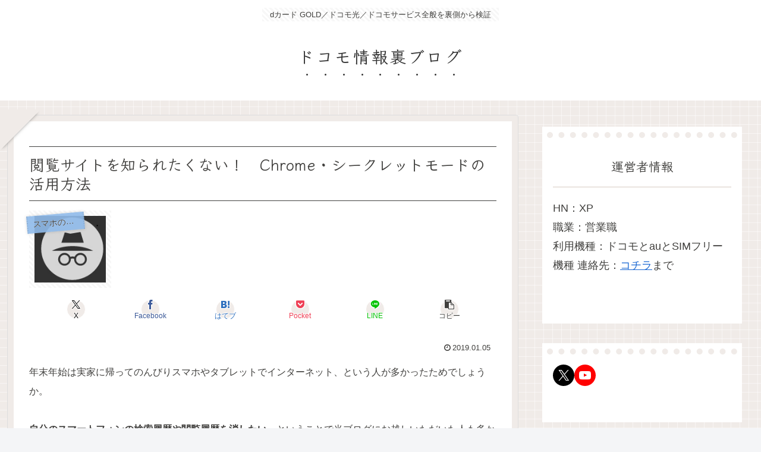

--- FILE ---
content_type: text/html; charset=utf-8
request_url: https://www.google.com/recaptcha/api2/aframe
body_size: 269
content:
<!DOCTYPE HTML><html><head><meta http-equiv="content-type" content="text/html; charset=UTF-8"></head><body><script nonce="-zFQBtHmVyq2OPNzi34U-A">/** Anti-fraud and anti-abuse applications only. See google.com/recaptcha */ try{var clients={'sodar':'https://pagead2.googlesyndication.com/pagead/sodar?'};window.addEventListener("message",function(a){try{if(a.source===window.parent){var b=JSON.parse(a.data);var c=clients[b['id']];if(c){var d=document.createElement('img');d.src=c+b['params']+'&rc='+(localStorage.getItem("rc::a")?sessionStorage.getItem("rc::b"):"");window.document.body.appendChild(d);sessionStorage.setItem("rc::e",parseInt(sessionStorage.getItem("rc::e")||0)+1);localStorage.setItem("rc::h",'1769095504917');}}}catch(b){}});window.parent.postMessage("_grecaptcha_ready", "*");}catch(b){}</script></body></html>